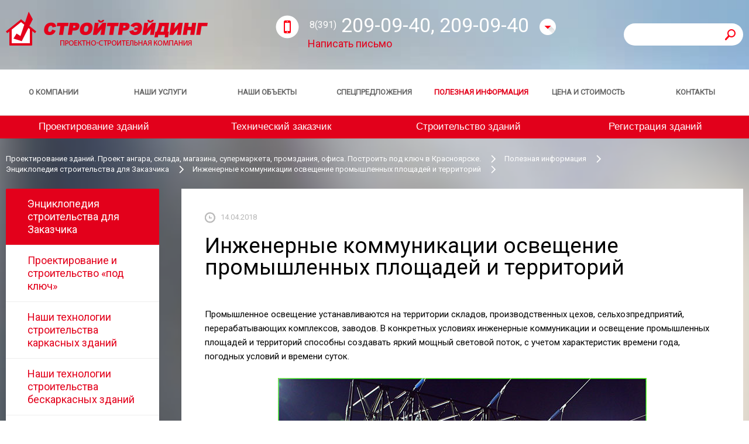

--- FILE ---
content_type: text/html; charset=UTF-8
request_url: https://stroy-trading.ru/information/article/1050-Inzhenernye-kommunikatsii-osveshchenie-promyshlennykh-ploshchadei-i-territorii
body_size: 6837
content:
<!doctype html> <!--[if lt IE 7]> <html class="lt-ie9 lt-ie8 lt-ie7"> <![endif]--> <!--[if IE 7]> <html class="lt-ie9 lt-ie8"> <![endif]--> <!--[if IE 8]> <html class="lt-ie9"> <![endif]--> <!--[if gt IE 8]><!--> <html> <!--<![endif]--> <head> <title>Инженерные коммуникации освещение промышленных площадей и территорий</title> <meta charset="utf-8"> <meta name='yandex-verification' content='4aa67b94310f94d2' /> <meta name="Generator" content="Aquilon CMF v0.8"> <meta name="keywords" content="Проектирование зданий. Проектируем здания. Проект ангара, склада, магазина, супермаркета, промышленного здания, офиса. Построить под ключ в Красноярске. Строительство зданий, ангаров, складов, магазинов, супермаркетов, производственных зданий"> <meta name="description" content="В производственных условиях инженерные коммуникации и освещение промышленных площадей и территорий сканируются техническими средствами, которыми снимают необходимые показания и анализируют характеристики качества света и цвета."> <meta name="viewport" content="width=device-width, initial-scale=1, shrink-to-fit=no"> <meta http-equiv="X-UA-Compatible" content="IE=edge,chrome=1"> <link href="https://fonts.googleapis.com/css?family=Roboto&display=swap" rel="stylesheet" type="text/css"> <link rel="shortcut icon" href="/favicon.ico" type="image/x-icon"/> <!--[if lt IE 9]> <script src="/script/html5.js"></script> <![endif]--> <link type="text/css" href="/style/build/bundle.css?1593073751" rel="stylesheet" /> <script type="text/javascript" src="/media/script/jquery.min.js?1593094636"></script> </head> <body> <div class="b-wrap"> <picture> <source type="image/webp" srcset="/image/background.webp"> <img class="b-background" loading="lazy" width="1583" height="3622" src="/image/background.jpg" alt=""> </picture> <div class="b-main"> <header> <div class="b-header__top clearfix b-width"> <div class="b-header__search"> <form action="/search"> <input type="text" name="search"> <button type="submit" class="b-el b-el_search"></button> </form> </div> <a href="/" class="b-logo"></a> <div class="b-header__top__content"> <div class="b-header__tel"> <div class="b-el b-el_tel"></div> <div class="b-header__tel__code">8(391)</div> 209-09-40, 209-09-40 <div class="b-el b-el_fall"></div> <div class="b-header-fall"> <div class="b-header-fall__item"> Отдел снабжения <div class="b-header-fall__item__tel"><span>8(391)</span> 251-28-41</div> </div> <div class="b-header-fall__item"> Трудоустройство <div class="b-header-fall__item__tel"><span>8(391)</span> 251-41-44</div> </div> </div> </div> <a href="/about/feedback" class="b-header__letter">Написать письмо</a> </div> </div> <div class="b-header__nav"> <div class="b-width"> <div class="b-header__nav__content"> <div class="b-header__nav__item"> <a href="/about" class="b-header__nav__item__link">О компании</a> </div> <div class="b-header__nav__item"> <a href="/services" class="b-header__nav__item__link">Наши услуги</a> </div> <div class="b-header__nav__item"> <a href="/objects" class="b-header__nav__item__link">Наши объекты</a> </div> <div class="b-header__nav__item"> <a href="/produktsiya" class="b-header__nav__item__link">Спецпредложения</a> </div> <div class="b-header__nav__item"> <a href="/information" class="b-header__nav__item__link b-header__nav__item__link_active">Полезная информация</a> </div> <div class="b-header__nav__item"> <a href="/calculator" class="b-header__nav__item__link">Цена и стоимость</a> </div> <div class="b-header__nav__item"> <a href="/contact" class="b-header__nav__item__link">Контакты</a> </div> </div> </div> </div> <div class="b-header__nav b-header__nav_into"> <div class="b-width"> <div class="b-header__nav__item"> <a href="/services/proects" class="b-header__nav__item__link">Проектирование зданий</a> </div> <div class="b-header__nav__item"> <a href="/services/tekhnicheskii-zakazchik" class="b-header__nav__item__link">Технический заказчик</a> </div> <div class="b-header__nav__item"> <a href="/services/building" class="b-header__nav__item__link">Строительство зданий</a> </div> <div class="b-header__nav__item"> <a href="/services/exploitation" class="b-header__nav__item__link">Регистрация зданий</a> </div> </div> </div> <div class="b-header-mobile-menu-wrap"> <nav class="b-header-mobile-menu"> <ul> <li class="item"> <a href="/about" class="item-link">О компании</a> </li> <li class="item"> <a href="/services" class="item-link">Наши услуги</a> </li> <li class="item"> <a href="/objects" class="item-link">Наши объекты</a> </li> <li class="item"> <a href="/produktsiya" class="item-link">Спецпредложения</a> </li> <li class="item"> <a href="/information" class="item-link active">Полезная информация</a> </li> <li class="item"> <a href="/calculator" class="item-link">Цена и стоимость</a> </li> <li class="item"> <a href="/contact" class="item-link">Контакты</a> </li> </ul> </nav> <div class="b-header-mobile-menu-toggle">МЕНЮ</div> </div> </header><div id="main" role="main"> <div class="b-width"> <div class="b-breadcrumbs"> <a href="/" class="b-crumb">Проектирование зданий. Проект ангара, склада, магазина, супермаркета, промздания, офиса. Построить под ключ в Красноярске.</a> <a href="/information" class="b-crumb">Полезная информация</a> <a href="/information/article" class="b-crumb">Энциклопедия строительства для Заказчика</a> <a href="/information/article/1050-" class="b-crumb">Инженерные коммуникации освещение промышленных площадей и территорий</a> </div> <div class="b-content clearfix"> <div class="b-left"> <div class="b-left__nav"> <div class="b-left__nav__item b-left__nav__item_active"> <a href="/information/article" class="b-left__nav__item__link">Энциклопедия строительства для Заказчика</a> </div> <div class="b-left__nav__item"> <a href="/information/proektirovanie-i-stroitelstvo-pod-klyuch-" class="b-left__nav__item__link">Проектирование и строительство «под ключ»</a> </div> <div class="b-left__nav__item"> <a href="/information/technology" class="b-left__nav__item__link">Наши технологии строительства каркасных зданий</a> </div> <div class="b-left__nav__item"> <a href="/information/tekhnologii-stroitelstva-beskarkasnykh-zdanii" class="b-left__nav__item__link">Наши технологии строительства бескаркасных зданий</a> </div> <div class="b-left__nav__item"> <a href="/information/tipy-karkasnykh-zdanii" class="b-left__nav__item__link">Типы каркасных зданий</a> </div> <div class="b-left__nav__item"> <a href="/information/konstruktivnye-elementy-karkasnykh-bystrovozvodimykh-zdanii" class="b-left__nav__item__link">Конструктивные элементы каркасных быстровозводимых зданий</a> </div> <div class="b-left__nav__item"> <a href="/information/tekhnologii-stroitelstva-ekologicheski-chistykh-zdanii" class="b-left__nav__item__link">Технологии строительства экологически чистых зданий</a> </div> <div class="b-left__nav__item"> <a href="/information/energosberezhenie-v-bystrovozvodimykh-zdaniyakh" class="b-left__nav__item__link">Энергосбережение в быстровозводимых зданиях</a> </div> <div class="b-left__nav__item"> <a href="/information/nailuchshee-sootnoshenie-tsena-kachestvo" class="b-left__nav__item__link">Наилучшее соотношение цена/качество</a> </div> <div class="b-left__nav__item"> <a href="/information/faq" class="b-left__nav__item__link">Вопрос – Ответ</a> </div> <div class="b-left__nav__item"> <a href="/information/faq1" class="b-left__nav__item__link">Архив Вопрос-Ответ</a> </div> <div class="b-left__nav__item"> <a href="/information/slovar-arkhitekturnykh-terminov" class="b-left__nav__item__link">Словарь архитектурных терминов</a> </div> </div> <div class="b-tizers"> <a href="/calculator/calculator3" class="b-tizers__item"> <div class="b-el b-el_calc"></div> <span>Расчитать цену проектирования</span> </a> <a href="/calculator/calculator1" class="b-tizers__item"> <div class="b-el b-el_doc"></div> <span>Расчитать цену согласования</span> </a> <a href="/calculator/calculator2" class="b-tizers__item"> <div class="b-el b-el_pen"></div> <span>Рассчитать стоимость строительства</span> </a> <a href="/tender" class="b-tizers__item"> <div class="b-el b-el_watch"></div> <span>Заявка на расчет здания под ключ</span> </a> </div> <br> <!--                --><!-- <div class="b-left__nav">--> <!--                        --><!-- <div class="b-left__nav__item">--> <!-- <a href="--><!--" class="b-left__nav__item__links">--><!--</a>--> <!-- </div>--> <!--                        --><!--                --> <!-- </div>--> <!--                --> </div> <div class="b-right b-right_no-bott"> <div class="b-date"> <div class="b-el b-el_date"></div> 14.04.2018 </div> <h1>Инженерные коммуникации освещение промышленных площадей и территорий</h1> <div class="b-into-page"> <div class="b-shr"> <div class="yashare-auto-init" data-yashareL10n="ru"  data-yashareType="none" data-yashareQuickServices="vkontakte,facebook,twitter,odnoklassniki"> </div> </div> <article class="content"> <p>Промышленное освещение устанавливаются на территории складов, производственных цехов, сельхозпредприятий, перерабатывающих комплексов, заводов. В конкретных условиях инженерные коммуникации и освещение промышленных площадей и территорий способны создавать яркий мощный световой поток, с учетом характеристик времени года, погодных условий и времени суток.</p> <p style="text-align: center;"><img alt="" src="/upload/images/Inzhenernye%20kommunikacii%20osveshhenie%20promyshlennyh%20ploshhadej%20i%20territorij%208.jpg" style="border-style:solid; border-width:0px; height:420px; margin:5px; width:630px" /></p> <p>Давайте представим себе, инженерные коммуникации и освещение промышленных площадей и территорий, как говорится &laquo;на глаз&raquo;. Хотя само выражение образное и человеческий глаз ни в коей мере не определяет настоящий уровень светового потока, спектральный состав и непрерывность искусственного света. &nbsp;В производственных условиях инженерные коммуникации и освещение промышленных площадей и территорий сканируются, на самом деле, техническими средствами, которыми снимают необходимые показания и анализируют характеристики качества света и цвета. Но все же попробуем представить себе светильники, которыми создается промышленное освещение.</p> <p>Прежде всего, перед нами возникнет оборудование, которое можно будет использовать в сложных производственных условиях. Искусственные источники могут быть абсолютно разнообразными по форме и мощности. Некоторые из них, визуально небольшие, могут сравниться по яркости с солнцем. Например, если использовать в закрытом производственном помещении или производственном цеху люминесцентные лампы источник света будет очень ярким. Если эти лампы вынести на открытую площадку, при солнечном свете будет сложно определить включены они или нет.</p> <div> <p style="text-align: center;"><img alt="" src="/upload/images/Inzhenernye%20kommunikacii%20osveshhenie%20promyshlennyh%20ploshhadej%20i%20territorij5.jpg" style="border-style:solid; border-width:0px; height:420px; margin:5px; width:630px" /></p> </div> <p>На сегодняшний день в заводских условиях используются разные подвиды промышленных осветительных приборов:</p> <ul> <li><em>Прожекторы, внешне напоминающие радиатор &mdash; другим словом &mdash; те самые инженерные коммуникации и освещение промышленных площадей, используемые для подачи света на большие (по размеру) производственные территории, платформы, промышленные открытые участки. Прожекторы изготавливаются из качественного аллюминия, для прочности корпус. покрывают порошковыми красками. Оптическая часть прожектора способна создавать яркий мощный световой поток, поэтому устанавливаются они на большой высоте и снабжаются симметричными, асимметричными или круглосимметричными отражателями. Сам же световой поток обеспечивается металлогалогенными или натриевыми лампами.<em><em>​</em></em> </em></li> <li><em>Подвесные светильники на протяжении всего срока эксплуатации способны освещать большие территории и направлять яркий световой поток на конкретный производственный участок. Устанавливаются они следует при помощи специальных тросовых подвес. Эти инженерные коммуникации и освещение промышленных площадей обеспечивают хорошую светоподачу на рабочие места. В подвесные приборы вмонтированы металлогалогенные или ртутные лампы.</em></li> </ul> <div> <p style="text-align: center;"><em>​<img alt="" src="/upload/images/Inzhenernye%20kommunikacii%20osveshhenie%20promyshlennyh%20ploshhadej%20i%20territorij3.jpg" style="border-style:solid; border-width:0px; height:420px; margin:5px; width:630px" /></em></p> </div> <ul> <li><em>Накладные инженерные коммуникации и освещение промышленных площадей крепится на потолок или стену. Оборудование используется в качестве местного и общего источника света. Главные особенности светильника в способности создавать мощный световой поток, поэтому процессе монтажа производится его установка на большую высоту. Световой поток обеспечивается светодиодами, которые могут работать без перебоев в течении длительного времени. Использование накладного освещения позволяет экономить электрическую энергию. Светодиодные источники света быстро загораются и не создают мерцания.</em></li> <li><em>Встраиваемое осветительное устройство монтируют в подвесные потолочные системы. Оно может использоваться в производственных помещениях с агрессивными химическими средами, повышенной влажностью. Оптическая часть устройства представляет собой рассеиватель и отражатель. В производстве отражателя используется анодированный алюминий. </em></li> </ul> <p>Как вы, наверно, догадываетесь, в основном инженерные коммуникации и освещение промышленных площадей и территорий представлены прожекторами, которые могут работать даже в очень сложных условиях эксплуатации, снаружи и внутри производства, где преобладает повышенная влажность, всегда много пыли и загрязнений. В целом же, все представленные в этой публикации промышленные светильники имеют высокие характеристики качества и показатели безопасности, в соответствии с европейскими нормами и общероссийскими ГОСТами. Их максимальный уровень защиты позволяет избежать производственных травм и поражений электрическим током.</p> <div> <p style="text-align: center;"><img alt="" src="/upload/images/Inzhenernye%20kommunikacii%20osveshhenie%20promyshlennyh%20ploshhadej%20i%20territorij%201.jpg" style="border-style:solid; border-width:0px; height:420px; margin:5px; width:630px" /></p> </div> <p>В нашей компании инженерные коммуникации и освещение промышленных площадей и территорий разрабатываются в проекте производственных или промышленных зданий &laquo;под ключ&raquo;. По всем вопросам сотрудничества консультируйтесь со специалистами по телефону 391 209-09-40. Будем рады вас слышать!</p> </article> </div> <div class="b-bottom"> <a href="/information/article" class="b-list-link"><div class="b-el b-el_list"></div>Вернуться к списку</a> </div> </div> </div> </div> <!-- Rating@Mail.ru counter --> <script type="text/javascript">//<![CDATA[ var _tmr = _tmr || []; _tmr.push({id: "2332423", type: "pageView", start: (new Date()).getTime()}); (function (d, w) {    var ts = d.createElement("script"); ts.type = "text/javascript"; ts.async = true;    ts.src = (d.location.protocol == "https:" ? "https:" : "http:") + "//top-fwz1.mail.ru/js/code.js";    var f = function () {var s = d.getElementsByTagName("script")[0]; s.parentNode.insertBefore(ts, s);};    if (w.opera == "[object Opera]") { d.addEventListener("DOMContentLoaded", f, false); } else { f(); } })(document, window); //]]></script><noscript><div style="position:absolute;left:-10000px;"> <img src="//top-fwz1.mail.ru/counter?id=2332423;js=na" style="border:0;" height="1" width="1" alt="Рейтинг@Mail.ru" /> </div></noscript> <!-- //Rating@Mail.ru counter --> <!-- Yandex.Metrika counter --> <div style="display:none;"><script type="text/javascript">(function(w, c) {     (w[c] = w[c] || []).push(function() {         try {             w.yaCounter7980106 = new Ya.Metrika({id:7980106, enableAll: true});         }         catch(e) { }     }); })(window, "yandex_metrika_callbacks");</script></div> <script src="//mc.yandex.ru/metrika/watch.js" type="text/javascript"  defer="defer"></script> <noscript><div><img src="//mc.yandex.ru/watch/7980106"  style="position:absolute; left:-9999px;" alt="" /></div></noscript> <!-- /Yandex.Metrika counter --> <script type="text/javascript">var _gaq = _gaq || [];   _gaq.push(['_setAccount', 'UA-26235643-1']);   _gaq.push(['_trackPageview']);   (function() {     var ga = document.createElement('script'); ga.type = 'text/javascript'; ga.async = true;     ga.src = ('https:' == document.location.protocol ? 'https://ssl' : 'http://www') + '.google-analytics.com/ga.js';     var s = document.getElementsByTagName('script')[0]; s.parentNode.insertBefore(ga, s);   })();</script> <script>(function(i,s,o,g,r,a,m){i['GoogleAnalyticsObject']=r;i[r]=i[r]||function(){   (i[r].q=i[r].q||[]).push(arguments)},i[r].l=1*new Date();a=s.createElement(o),   m=s.getElementsByTagName(o)[0];a.async=1;a.src=g;m.parentNode.insertBefore(a,m)   })(window,document,'script','//www.google-analytics.com/analytics.js','ga');    ga('create', 'UA-50374260-1', 'stroy-trading.ru');   ga('send', 'pageview');</script> </div> </div> <footer> <div class="b-width"> <div class="b-footer__top clearfix"> <div class="b-footer__item"> Приемная<br /> <span>(телефон/ факс)</span> <div class="b-footer__item__tel"> <span>+7(391)</span> 209-09-40 </div> </div> <div class="b-footer__item"> Проектирование, <br/>строительство <div class="b-footer__item__tel"> <span>+7(391)</span> 209-09-40 </div> </div> <div class="b-footer__item"> Отдел снабжения<br />&nbsp; <div class="b-footer__item__tel"> <span>+7(391)</span> 251-28-41 </div> </div> <div class="b-footer__item"> Отдел кадров,<br> трудоустройство <div class="b-footer__item__tel"> <span>+7(391)</span> 251-41-44 </div> </div> </div> <div class="b-footer__middle clearfix"> <div class="b-footer__item"> <span>Мы принимаем к оплате:</span> <img class="b-footer__item__pay" src="/image/viza.png" loading="lazy" width="47" height="47" alt="Мы принимаем к оплате: visa"> <img class="b-footer__item__pay" src="/image/master.png" loading="lazy" width="47" height="47" alt="Мы принимаем к оплате: master"> <img class="b-footer__item__pay" src="/image/maestro.png" loading="lazy" width="47" height="47" alt="Мы принимаем к оплате: maestro "> </div> <div class="b-footer__item"> <span>Эл. почта общая:</span> <a href="mailto:stroy-trading@inbox.ru"> stroy-trading@inbox.ru </a> <br> <span>Эл. почта снабжение:</span> <a href="mailto:788178@mail.ru"> 788178@mail.ru </a> </div> <div class="b-footer__item"> <span>Адрес:</span> 660031 г. Красноярск,<br /> Ленинский район<br /> ул. Рязанская 75 </div> <a href="https://pitcher.agency/" class="b-footer__item"> <span>Создание сайта </span> <div class="b-el b-el_made"></div> <span>2014</span> </a> </div> <div class="b-footer__bott"> <p>All rights reserved 2026</p> <a href="/sitemap">Карта сайта</a> <a href="/about/soglasie-na-obrabotku-personalnykh-dannykh">Согласие на обработку персональных данных</a> <a href="/about/politika-konfidentsialnosti">Политика конфиденциальности компании</a> </div> </div> </footer> <script type="text/javascript" src="/script/plugins.js?1593075611"></script> <script type="text/javascript" src="/script/script.js?1593067705"></script> </body> </html></div>

--- FILE ---
content_type: application/javascript; charset=UTF-8
request_url: https://stroy-trading.ru/script/script.js?1593067705
body_size: 2360
content:
function debounce(f, ms) {
    var isCooldown = false;
    return function() {
        if (isCooldown) return;
        f.apply(this, arguments);
        isCooldown = true;
        setTimeout(function () { isCooldown = false; }, ms);
    };
}

$(document).ready(function () {
    $("input[type=tel]").mask("+7 (999) 999-9999",{placeholder:"_"});

    $('form:not(.form-protection)').each(function (index, item) {
        var form = $(item);
        $('input[name=js]', form).val('1');
        form.addClass('form-formProtection');
    });

    /**
     * Слайдер - "Первый слайдер на главной страние".
     *
     */
    var firstSlieder = $('.b-objects-slider__content2').removeClass('no-js').lightSlider({
        item: 1,
        slideMove: 1,
        slideMargin: 0,
        auto: true,
        pause: 3000,
        loop: true
    });

    /**
     * Слайдер - "Новости".
     *
     */
    var sliderNews = $('.index-news .b-start-news__content.index-news-content').removeClass('no-js').lightSlider({
        item: 4,
        slideMove: 4,
        pager: false,
        slideMargin: 30,
        responsive: [
            {
                breakpoint: 991,
                settings: {
                    slideMargin: 30,
                    item: 2,
                    slideMove: 2
                }
            }, {
                breakpoint: 768,
                settings: {
                    slideMargin: 30,
                    item: 1,
                    slideMove: 1
                }
            }
        ]
    });

    $('.index-news .b-start-news__nav #news-prev').on('click', function () {
        sliderNews.goToPrevSlide();
    });

    $('.index-news .b-start-news__nav #news-next').on('click', function () {
        sliderNews.goToNextSlide();
    });

    /**
     * Слайдер - "Объекты".
     *
     */
    var sliderObjects = $('.b-objects-slider__content').removeClass('no-js').lightSlider({
        controls: false,
        item: 3,
        slideMove: 3,
        slideMargin: 30,
        pager: false,
        responsive: [
            {
                breakpoint: 991,
                settings: {
                    item: 2,
                    slideMove: 2
                }
            }, {
                breakpoint: 768,
                settings: {
                    item: 1,
                    slideMove: 1
                }
            }
        ]
    });

    $('.b-objects-slider__nav__item_prev').on('click', function () {
        sliderObjects.goToPrevSlide();
    });

    $('.b-objects-slider__nav__item_next').on('click', function () {
        sliderObjects.goToNextSlide();
    });

    /**
     * Слайдер - "Статей".
     *
     */
    var sliderArticles = $('.index-article .b-start-news__content.index-news-content').removeClass('no-js').lightSlider({
            item: 4,
            slideMove: 4,
            pager: false,
            slideMargin: 30,
            responsive: [
                {
                    breakpoint: 991,
                    settings: {
                        item: 2,
                        slideMove: 2
                    }
                }, {
                    breakpoint: 768,
                    settings: {
                        item: 1,
                        slideMove: 1
                    }
                }
            ]
        });

    $('.index-article .b-start-news__nav #news-prev').on('click', function () {
        sliderArticles.goToPrevSlide();
    });

    $('.index-article .b-start-news__nav #news-next').on('click', function () {
        sliderArticles.goToNextSlide();
    });

    /**
     * Слайдер - "Спецпредложения".
     *
     */
    var sliderSpec = $('.b-spec-slider .b-spec-slider__content').removeClass('no-js').lightSlider({
        controls: false,
        item: 3,
        slideMove: 3,
        pager: false,
        slideMargin: 30,
        responsive: [
            {
                breakpoint: 991,
                settings: {
                    item: 2,
                    slideMove: 2
                }
            }, {
                breakpoint: 768,
                settings: {
                    item: 1,
                    slideMove: 1
                }
            }
        ]
    });

    $('.b-spec-slider__nav__item_prev').on('click', function () {
        sliderSpec.goToPrevSlide();
    });

    $('.b-spec-slider__nav__item_next').on('click', function () {
        sliderSpec.goToNextSlide();
    });
});

jQuery(function ($) {

    $("select").chosen({
        placeholder_text_single: 'Ничего не выбрано'
    });

    $(".b-header__tel").hover(function () {
            $(".b-header-fall").stop(true, true).fadeIn(600)
        },
        function () {
            $(".b-header-fall").stop(true, true).fadeOut(600)
        });


    $("ul.checkbox input, ul.radio input").each(function () {
        if ($(this).prop("checked"))
            $(this).parents("li").addClass("active");
    });

    $("ul.checkbox input, ul.radio input").change(function () {
        $("ul.radio input").parents("li").removeClass("active")
        $(this).parents("li").toggleClass("active");
    });

    $(".b-tabs__item").click(function () {
        if ($(this).hasClass("b-tabs__item_active"))
            return false;
        else {
            $(".b-tabs__item").removeClass("b-tabs__item_active");
            $(this).addClass("b-tabs__item_active");
            $(".b-tabs-content__item").stop().fadeOut(1000).eq($(this).index()).fadeIn(1000);
        }
    });

    $(".b-tabs-content__item").hide().eq(0).show();
    $(".b-tabs__item").eq(0).trigger('click');

    $(".b-image").fancybox({
        padding: [35, 0, 0, 0]
    });

    $(".b-file-button input").change(function () {
        $(this).parents(".form-widget").find(".b-file-field input").val($(this).val());
    });
    if ($(".b-file-button").size()) {
        $(".form-actions button").click(function () {
            setTimeout(function () {
                if ($(".b-file-button .error").is(":visible")) {
                    $(".form-row_file").addClass("with-error");
                } else {
                    $(".form-row_file").removeClass("with-error");
                }
            }, 100);
        });
    }
    ;


    $(".b-qes-button").click(function () {
        $(this).stop(true, true).fadeOut(700, function () {
            $(this).toggleClass("b-qes-button_active");
            if ($(this).hasClass("b-qes-button_active"))
                $(this).find("span").text("закрыть")
            else
                $(this).find("span").text("задать вопрос");
        }).stop(true, true).fadeIn(700).parents(".b-right").find(".b-form-block").stop(true, true).slideToggle().toggleClass("b-form-block_active");
        return false;
    });

    $(".checkbox_check-all").change(function () {
        if ($(this).prop("checked"))
            $(this).parents("ul").find("input.checkbox").prop("checked", true).parents("li").addClass("active")
        else
            $(this).parents("ul").find("input.checkbox").prop("checked", false).parents("li").removeClass("active")
    });


    $(".form-row_fio .form-widget, .form-row_post .form-widget, .form-row_comp .form-widget, .form-row_tel .form-widget, .form-row_mail .form-widget").click(function () {
        $(this).find("input").focus();
    });

    if (window.PIE) {
        $('.b-el_prev, .b-el_next, .b-header__search input').each(function () {
            PIE.attach(this);
        });
    }

    if ($(".b-left__sub-nav__item_active .b-left__sub-nav").size())
        $(".b-left__sub-nav__item_active").css("border-bottom", 0);

    $(".b-right").css("min-height", $(".b-left").height());


    /*---- Наши услуги  -----*/
    var ancLink        = $('.a-ancLink'),
        ancLinks       = $('.a-content-replace'),
        btnAllServices = $('.a-bottom-replace'),
        defaultState   = $('.a-left-ank-block'),
        href;

    ancLink.on('click', function () {
        var _this = $(this);

        href = _this.attr('href');

        btnAllServices.slideToggle(800);
        defaultState.slideToggle();

        $(ancLinks).slideUp('slow', function() {
            $(href).slideDown();
        });

        $('.b-services').addClass('bg-ser' + (_this.index() + 1));

        return false;
    });

    defaultState.on('click', function () {
        btnAllServices.slideToggle(800);
        defaultState.slideToggle();

        $(href).slideUp('slow', function() {
            $(ancLinks).slideDown();
        });

        $('.b-services').attr('class', 'b-services');

        return false;
    });

    /**
     * Меню на мобилах.
     */
    $('.b-header-mobile-menu-toggle').on('click', function () {
        $('.b-header-mobile-menu > ul').slideToggle();
    });

    /**
     * Шестеренки.
     *
     */
    var cogear_lg = $('.b-steps__cogear'),
        cogear_sm = $('.b-steps__page-cogear'),
        cogear_pages = $('.b-steps__pages .b-steps__page'),
        step = $('.b-steps__step'),
        body = $(document.body),
        wnd = $(window),
        bodyHeight = body.height();

    var cogear_offset = 0;
    cogear_sm.css('transition', 'transform 1.6s');

    var cogear_offset_lg = 0;
    cogear_lg.css('transition', 'transform 1.6s');

    var cogear_sm_cache = [cogear_sm.eq(0), cogear_sm.eq(1), cogear_sm.eq(2), cogear_sm.eq(3)];

    wnd.on('scroll.cogear', debounce(function () {
        cogear_lg.css({
            'transform': 'translateX(-50%) translateY(-50%) rotate(' + (cogear_offset_lg + (wnd.scrollTop() / bodyHeight * 60)) + 'deg)'
        });

        cogear_sm_cache[0].css({
            'transform': 'rotate(' + (cogear_offset + (wnd.scrollTop() / bodyHeight * 120)) + 'deg)'
        });

        cogear_sm_cache[1].css({
            'transform': 'rotate(-' + (cogear_offset + ((wnd.scrollTop() / bodyHeight * 120) + 20)) + 'deg)'
        });

        cogear_sm_cache[2].css({
            'transform': 'rotate(' + (cogear_offset + (wnd.scrollTop() / bodyHeight * 120)) + 'deg)'
        });

        cogear_sm_cache[3].css({
            'transform': 'rotate(-' + (cogear_offset + ((wnd.scrollTop() / bodyHeight * 120) + 20)) + 'deg)'
        });
    }, 300));

    cogear_pages.mouseover(function () {
        cogear_offset += 45;
        wnd.trigger('scroll.cogear');
    });

    cogear_pages.on('click', function () {
        var _this = $(this);

        step
            .removeClass('active')
            .eq(_this.index())
            .addClass('active');

        cogear_pages
            .removeClass('active');

        _this
            .addClass('active');

        cogear_offset += 90;
        cogear_offset_lg -= 45;
        wnd.trigger('scroll.cogear');
    });
});
